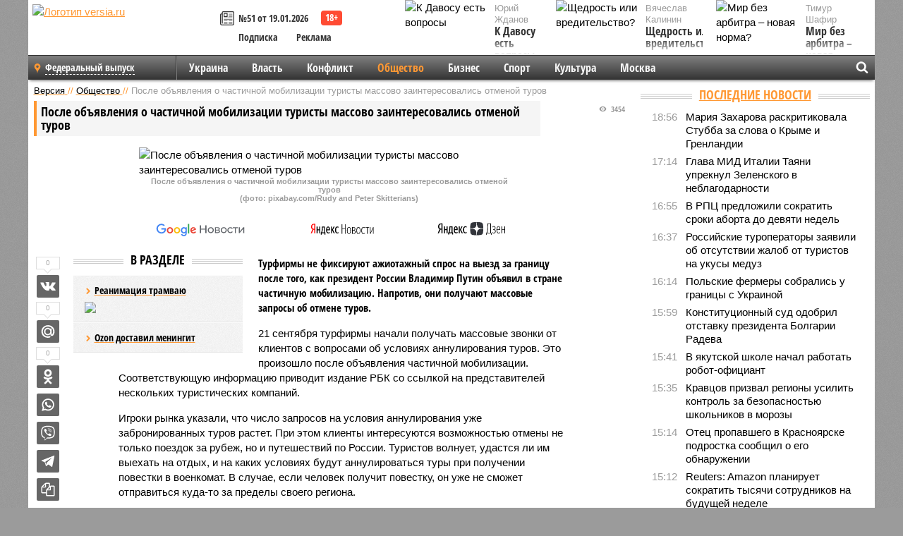

--- FILE ---
content_type: text/html; charset=UTF-8
request_url: https://versia.ru/posle-obyavleniya-o-chastichnoj-mobilizacii-turisty-massovo-zainteresovalis-otmenoj-turov
body_size: 16050
content:
<!doctype html>
<!-- POST реально за: 1.397 -->
<html class="no-js" lang="ru">
<head>

    <title>После объявления о частичной мобилизации туристы массово заинтересовались отменой туров</title>

    

    <link rel="amphtml" href="https://versia.ru/amp/posle-obyavleniya-o-chastichnoj-mobilizacii-turisty-massovo-zainteresovalis-otmenoj-turov">
    <!-- META -->
    <meta charset="utf-8">
    <meta name="viewport" content="width=device-width, initial-scale=1">
    <meta name="msapplication-TileColor" content="#da532c">
    <meta name="msapplication-TileImage" content="https://versia.ru/i/v358/favicons/mstile-144x144.png">
    <meta name="theme-color" content="#666666">
    <!-- MANIFEST -->
    <link rel="manifest" href="/manifest.json">
    <!-- FONTS -->
    <link rel="preload" as="font" href="/i/v358/fonts/versia.woff" type="font/woff" crossorigin="crossorigin" class="head-custom-block" data-vdomignore="true" tabindex="0" />
    <link rel="preload" as="font" href="/i/v358/fonts/OpenSansCondensed-Light.woff2" type="font/woff2" crossorigin="crossorigin" class="head-custom-block" data-vdomignore="true" tabindex="0" />
    <link rel="preload" as="font" href="/i/v358/fonts/OpenSansCondensed-Bold.woff2" type="font/woff2" crossorigin="crossorigin" class="head-custom-block" data-vdomignore="true" tabindex="0" />
    <link rel="preload" as="font" href="/i/v358/fonts/OpenSansCondensed-LightItalic.woff2" type="font/woff2" crossorigin="crossorigin" class="head-custom-block" data-vdomignore="true" tabindex="0" />
    <!-- APPLE -->
    <meta name="apple-mobile-web-app-capable" content="yes">
    <meta name="apple-mobile-web-app-status-bar-style" content="black-translucent">
    <meta name="yandex-verification" content="fc1e3ca00dd4a5dc" />
    <meta property="fb:pages" content="280487745312215" />
    <!--[if IE]>
    <meta http-equiv="X-UA-Compatible" content="IE=edge,chrome=1">
    <![endif]-->

    <meta name="description" content="Турфирмы не фиксируют ажиотажный спрос на выезд за границу после того, как президент России Владимир Путин объявил в стране частичную мобилизацию. Напротив, они получают массовые запросы об отмене туров.">
    <meta name="keywords" content="России, туров, частичной, мобилизации, условиях, билеты, частичную, Путин, объявил, стране, только, мобилизацию, объявления, массовые, сентября, аннулирования, Владимир, президент, после, границу">

    <!-- OPENGRAF -->
    <meta property="og:description" content="Турфирмы не фиксируют ажиотажный спрос на выезд за границу после того, как президент России Владимир Путин объявил в стране частичную мобилизацию. Напротив, они получают массовые запросы об отмене туров.">
    <meta property="og:url" content="https://versia.ru/posle-obyavleniya-o-chastichnoj-mobilizacii-turisty-massovo-zainteresovalis-otmenoj-turov">
    <meta property="og:site_name" content="versia.ru">
    <meta property="og:title" content="После объявления о частичной мобилизации туристы массово заинтересовались отменой туров">
    <meta property="og:type" content="article">
    <meta property="og:locale" content="ru_RU">
    <!--
    <meta name="twitter:card" content="summary_large_image">
    <meta name="twitter:site" content="@VersiaRu">
    <meta name="twitter:title" content="После объявления о частичной мобилизации туристы массово заинтересовались отменой туров">
    <meta name="twitter:description" content="Турфирмы не фиксируют ажиотажный спрос на выезд за границу после того, как президент России Владимир Путин объявил в стране частичную мобилизацию. Напротив, они получают массовые запросы об отмене туров.">
    -->

    <!-- IMAGE -->
    <meta property="og:image" content="https://versia.ru/foto/p/o/posle-obyavleniya-o-chastichnoj-mobilizacii-turisty-massovo-zainteresovalis-otmenoj-turov-1-1.jpg" />
    <meta property="og:image:width" content="540">
    <meta property="og:image:height" content="360">
    <meta property="og:image:type" content="image/jpeg">
    <!--
    <meta name="twitter:image" content="https://versia.ru/foto/p/o/posle-obyavleniya-o-chastichnoj-mobilizacii-turisty-massovo-zainteresovalis-otmenoj-turov-1-1.jpg">
    -->

    <!-- CSS -->
    <!--[if !IE]><!-->
    <link rel="stylesheet" property="stylesheet" href="//versia.ru/i/v358/css/screen.css?v=1"><!--<![endif]-->
    <!--[if IE]>
    <link rel="stylesheet" property="stylesheet" href="//versia.ru/i/v358/css/ie.css"><![endif]-->
    <link rel="stylesheet" property="stylesheet" href="//versia.ru/i/v358/c/cookie.css">
    <!-- FAVICON(s) -->
    <link rel="apple-touch-icon" sizes="57x57"   href="https://versia.ru/i/v358/favicons/apple-touch-icon-57x57.png">
    <link rel="apple-touch-icon" sizes="114x114" href="https://versia.ru/i/v358/favicons/apple-touch-icon-114x114.png">
    <link rel="apple-touch-icon" sizes="72x72"   href="https://versia.ru/i/v358/favicons/apple-touch-icon-72x72.png">
    <link rel="apple-touch-icon" sizes="144x144" href="https://versia.ru/i/v358/favicons/apple-touch-icon-144x144.png">
    <link rel="apple-touch-icon" sizes="60x60"   href="https://versia.ru/i/v358/favicons/apple-touch-icon-60x60.png">
    <link rel="apple-touch-icon" sizes="120x120" href="https://versia.ru/i/v358/favicons/apple-touch-icon-120x120.png">
    <link rel="apple-touch-icon" sizes="76x76"   href="https://versia.ru/i/v358/favicons/apple-touch-icon-76x76.png">
    <link rel="apple-touch-icon" sizes="152x152" href="https://versia.ru/i/v358/favicons/apple-touch-icon-152x152.png">

    <link rel="icon" type="image/png"            href="https://versia.ru/i/v358/favicons/favicon-196x196.png"  sizes="196x196">
    <link rel="icon" type="image/png"            href="https://versia.ru/i/v358/favicons/favicon-160x160.png"  sizes="160x160">
    <link rel="icon" type="image/png"            href="https://versia.ru/i/v358/favicons/favicon-120x120.png"  sizes="120x120">
    <link rel="icon" type="image/png"            href="https://versia.ru/i/v358/favicons/favicon-96x96.png"    sizes="96x96">
    <link rel="icon" type="image/png"            href="https://versia.ru/i/v358/favicons/favicon-16x16.png"    sizes="16x16">
    <link rel="icon" type="image/png"            href="https://versia.ru/i/v358/favicons/favicon-32x32.png"    sizes="32x32">

    <link rel="icon" type="image/svg+xml"        href="https://versia.ru/i/v358/favicons/favicon.svg">
    <link rel="icon" type="image/x-icon"         href="https://versia.ru/i/v358/favicons/favicon.ico">

    <link rel="canonical" href="https://versia.ru/posle-obyavleniya-o-chastichnoj-mobilizacii-turisty-massovo-zainteresovalis-otmenoj-turov" />

    <!-- GLOBAL_JS -->

    <script>
        var ver_sid = '6B578B4A-77CC-4DEA-B1EA-C520E29DBA38';
        var fc_pageurl = 'https%3A%2F%2Fversia.ru%2Fposle-obyavleniya-o-chastichnoj-mobilizacii-turisty-massovo-zainteresovalis-otmenoj-turov';
        var ispre = false;
    </script>

</head>
<!-- POST_NEWS -->
<body class="main-body">



<div id="outer-wrap">
    <div id="inner-wrap">
        <div class="bannerholder versia-b1"></div>
        <header class="main-header">
    <a href="/" class="logo" title="Версия - новости и расследования газеты «Наша версия»"><img width="260" height="75" alt="Логотип versia.ru" src="/images/newspaper_ny.png"></a>
    <div title="Купить газету «Наша версия»" class="desktop-visible ta-c fl-l buy title font2 fw-b">
    <div class="block-xs cf">
        <a href="/shop" title="Купить газету «Наша версия»"><i class="icon-paper"></i></a>
        <a href="/gazeta-nasha-versiya-51-ot-19-yanvarya-2026" title="Купить газету «Наша версия» №51 от 19.01.2026">№51 от 19.01.2026</a>
    </div>
    <div class="cf">
        <a href="/podpiska.html">Подписка</a>
        <a href="/commercial.html">Реклама</a>
    </div>
</div>
    <ul class="columnists">
        <li class="media">
    <div class="img"><img width="117" height="78" src="/webp/117/78/images/k/-/k-davosu-est-voprosy-1-1.jpg" height="78" loading="lazy"
                          alt="К Давосу есть вопросы"></div>
    <div class="bd">
        <div class="small color2">Юрий Жданов</div>
        <a href="/k-davosu-est-voprosy" class="td-n zag5 color-secondary-2-4 d-ib" title="К Давосу есть вопросы">К Давосу есть вопросы</a>
    </div>
</li><li class="media">
    <div class="img"><img width="117" height="78" src="/webp/117/78/images/m/i/mir-bez-arbitra-novaya-norma-1-1.jpg" height="78" loading="lazy"
                          alt="Мир без арбитра – новая норма?"></div>
    <div class="bd">
        <div class="small color2">Тимур Шафир</div>
        <a href="/mir-bez-arbitra-novaya-norma" class="td-n zag5 color-secondary-2-4 d-ib" title="Мир без арбитра – новая норма?">Мир без арбитра – новая норма?</a>
    </div>
</li><li class="media">
    <div class="img"><img width="117" height="78" src="/webp/117/78/images/s/h/shhedrost-ili-vreditelstvo-1-1.jpg" height="78" loading="lazy"
                          alt="Щедрость или вредительство?"></div>
    <div class="bd">
        <div class="small color2">Вячеслав Калинин</div>
        <a href="/shhedrost-ili-vreditelstvo" class="td-n zag5 color-secondary-2-4 d-ib" title="Щедрость или вредительство?">Щедрость или вредительство?</a>
    </div>
</li>
    </ul>

</header>
        <nav class="main-nav">

    <div class="main-nav__region js-toggle-btn" data-toggle="#toggle-region">
        <span>Федеральный выпуск</span>
    </div>

    <div class="nav-btn__container">
        <span class="nav-btn js-toggle-btn" data-toggle="#toggle-search" id="search-toggle-btn"> <i
                class="icon-magnify"></i></span>
        <span class="nav-btn js-toggle-btn" data-toggle="#toggle-nav"> <i class="icon-menu"></i></span>
    </div>

    <div class="toggle-container" id="toggle-region">
        <ul class="region-select fl-l">
    <li>
        <a href="//versia.ru"><span>Федеральный выпуск</span></a>
        <ul>
            <li>
    <a href="//neva.versia.ru">Версия на Неве</a>
</li><li>
    <a href="//saratov.versia.ru">Версия в Саратове</a>
</li><li>
    <a href="//ch.versia.ru">Версия в Чувашии</a>
</li><li>
    <a href="//rb.versia.ru">Версия в Башкирии</a>
</li><li>
    <a href="//kavkaz.versia.ru">Версия на Кавказе</a>
</li><li>
    <a href="//tat.versia.ru">Версия в Татарстане</a>
</li><li>
    <a href="//nn.versia.ru">Версия в Кирове</a>
</li><li>
    <a href="//voronezh.versia.ru">Версия в Воронеже</a>
</li><li>
    <a href="//tambov.versia.ru">Версия в Тамбове</a>
</li>
        </ul>
    </li>
</ul>
    </div>
    <div class="toggle-container" id="toggle-nav">
        <div id="nav" class="nav" role="navigation">
            <ul>
                <li><a href="/ukraina">Украина</a></li><li><a href="/vlast">Власть</a></li><li><a href="/konflikt">Конфликт</a></li><li class="is-active"><a href="/obshestvo">Общество</a></li><li><a href="/bisnes">Бизнес</a></li><li><a href="/sport">Спорт</a></li><li><a href="/kultura">Культура</a></li><li><a href="/moskva">Москва</a></li>
                <li class="desktop-hidden"><a href="/news">Новости</a></li>
                <li class="desktop-hidden"><a href="//versia.ru/dosie">Досье</a></li>
                <li class="desktop-hidden"><a href="/oprosy">Опросы</a></li>
                <li class="desktop-hidden"><a href="/kolumnisty">Колумнисты</a></li>
                <li class="desktop-hidden"><a href="/strip">Стриптиз по праздникам</a></li>
                <li class="desktop-hidden"><a href="/stories">Сюжеты</a></li>
            </ul>
        </div>
    </div>
    <div class="toggle-container" id="toggle-search">
        <div class="search">
            <div class="search__form versia-search">
                <div class="gcse-searchbox-only" data-resultsUrl="//versia.ru/search/" data-newWindow="false"
                     data-queryParameterName="q">
                </div>
            </div>
            <div class="search__toggle"></div>
        </div>
    </div>
</nav>
        <div id="main" role="main">
            <div class="cf">
                <div class="content">
                    <div class="scroll-action"></div>
                    <div class="single-post" id="post_164572">
                        <!-- NEWS -->
                        <div class="font1 small color-primary block-s" itemscope itemtype="http://schema.org/BreadcrumbList">
    <span itemprop="itemListElement" itemscope itemtype="http://schema.org/ListItem">
        <a itemprop="item" href="/" class="title" title="Версия - новости и расследования газеты «Наша версия»">
            <span itemprop="name">Версия</span>
            <meta itemprop="position" content="1"/>
        </a>
    </span>
    //
    <span itemprop="itemListElement" itemscope itemtype="http://schema.org/ListItem">
        <a itemprop="item" href="/obshestvo" class="title" title="Общество - социально значимые новости, статьи, расследования и события газеты «Наша версия»">
            <span itemprop="name">Общество</span>
            <meta itemprop="position" content="2"/>
        </a>
    </span>
    //
    <span class="color2">После объявления о частичной мобилизации туристы массово заинтересовались отменой туров</span>
</div>
                        <article class="article block-xl" itemscope itemtype="http://schema.org/Article">
                            <!-- META ТИП -->
                            <meta property="article:tag" content="Новость">
                            <!-- META СЮЖЕТ -->
                            
                            <!-- META ДОСЬЕ -->
                            
                            <div class="update-history-top" post_id="164572" url="/posle-obyavleniya-o-chastichnoj-mobilizacii-turisty-massovo-zainteresovalis-otmenoj-turov"
                                 title="После объявления о частичной мобилизации туристы массово заинтересовались отменой туров"></div>
                            <div class="article-headings">
                                <div class="zag4 block-l">
    <div class="file d-ib" itemprop="headline">
        <h1 itemprop="name">После объявления о частичной мобилизации туристы массово заинтересовались отменой туров</h1>
    </div>
</div>

<div class="post-views">
    <span class="info zag5"><i class="icon-views"></i> 3454</span>
</div>
                            </div>
                            <figure class="cf article-gallery-wrapper block-xl pos-r" itemprop="image" itemscope
        itemtype="https://schema.org/ImageObject">
    <img itemprop="url" width="540" height="360" src="/webp/540/360/foto/p/o/posle-obyavleniya-o-chastichnoj-mobilizacii-turisty-massovo-zainteresovalis-otmenoj-turov-1-1.jpg" alt="После объявления о частичной мобилизации туристы массово заинтересовались отменой туров" title="После объявления о частичной мобилизации туристы массово заинтересовались отменой туров" class="d-b m0-a">
<meta itemprop="width" content="540">
<meta itemprop="height" content="360">
<figcaption class="info padding fw-b ta-c">После объявления о частичной мобилизации туристы массово заинтересовались отменой туров<br />(фото: pixabay.com/Rudy and Peter Skitterians)</figcaption>
</figure>

                            <div class="article__subscribe subscribe">
                                <a class="subscribe__link"
                                   href="/click/?//news.google.com/publications/CAAqBwgKMJbF-gowsa3oAg?hl=ru&gl=RU&ceid=RU%3Aru">
                                    <img width="162" height="26" src="/i/img/subscribe/google-news.svg"
                                         alt="Версия в Google Новостях">
                                </a>

                                <a class="subscribe__link" href="/click/?//yandex.ru/news/?favid=11490">
                                    <img width="116" height="26" src="/i/img/subscribe/ya-news.svg"
                                         alt="Версия в Яндекс Новостях">
                                </a>

                                <a class="subscribe__link" href="/click/?//zen.yandex.ru/versia.ru">
                                    <img width="125" height="26" src="/i/img/subscribe/ya-dzen.svg"
                                         alt="Версия в Яндекс Дзен">
                                </a>
                            </div>

                            <div class="article-text copyclip">
                                <div class="article-aside-left desktop-visible">
                                    <div class="box-title">
                                        <span>В разделе</span>
                                    </div>

                                    <div class="rich-links-list">
                                        <a href="/kak-v-sankt-peterburge-snachala-raspilili-tramvajnye-relsy-a-teper-ishhut-dengi-na-novye" title="Как в Санкт-Петербурге сначала распилили трамвайные рельсы, а теперь ищут деньги на новые">
    <span>Реанимация трамваю</span>
    <img width="208" height="138" src="/webp/208/138/images/i/l/ili-chem-motivirovany-dejstviya-rossijskogo-chinovnika-1-2.jpg" loading="lazy" lt="Как в Санкт-Петербурге сначала распилили трамвайные рельсы, а теперь ищут деньги на новые">
</a><a href="/ozon-dostavil-meningit" title="Ozon доставил менингит">Ozon доставил менингит</a>
                                        <!-- Yandex.RTB R-A-144493-26 -->
<div id="yandex_rtb_R-A-144493-26"></div>
<script>
    (function(w, d, n, s, t) {
        w[n] = w[n] || [];
        w[n].push(function() {
            Ya.Context.AdvManager.render({
                blockId: "R-A-144493-26",
                renderTo: "yandex_rtb_R-A-144493-26",
                async: true
            });
        });
        t = d.getElementsByTagName("script")[0];
        s = d.createElement("script");
        s.type = "text/javascript";
        s.src = "//an.yandex.ru/system/context.js";
        s.async = true;
        t.parentNode.insertBefore(s, t);
    })(this, this.document, "yandexContextAsyncCallbacks");
</script>
                                    </div>
                                </div>
                                <p class="lead">Турфирмы не фиксируют ажиотажный спрос на выезд за границу после того, как президент России Владимир Путин объявил в стране частичную мобилизацию. Напротив, они получают массовые запросы об отмене туров.</p>
                                <p>21 сентября турфирмы начали получать массовые звонки от клиентов с вопросами об условиях аннулирования туров. Это произошло после объявления частичной мобилизации. Соответствующую информацию приводит издание РБК со ссылкой на представителей нескольких туристических компаний.</p><p>Игроки рынка указали, что число запросов на условия аннулирования уже забронированных туров растет. При этом клиенты интересуются возможностью отмены не только поездок за рубеж, но и путешествий по России. Туристов волнует, удастся ли им выехать на отдых, и на каких условиях будут аннулироваться туры при получении повестки в военкомат. В случае, если человек получит повестку, он уже не сможет отправиться куда-то за пределы своего региона. </p><p>Ранее глава Ростуризма <b>Зарина Догузова</b> сообщила в своем Telegram-канале, что никаких ограничений на выезд за границу в условиях частичной мобилизации, объявленной в России, не вводилось. По ее словам, властям направлен соответствующий запрос, и при поступлении новой информации все данные будут оперативно опубликованы. </p><p>Также сообщалось, что у авиакомпаний закончились билеты из Москвы в ближайшие страны, где не нужна виза. Купить билеты на среду или четверг невозможно, билеты есть только на пятницу и последующие дни. </p><div class="article__banner">
    <div class="versia-x0"></div>
</div><p>21 сентября президент России <b>Владимир Путин</b> объявил в стране <b><a href="/putin-obyavil-chastichnuyu-mobilizaciyu-v-rossii-iz-zapasa-prizovut-300-tysyach-rezervistov" title="Путин объявил частичную мобилизацию в России: из запаса призовут 300 тысяч резервистов">частичную мобилизацию</a></b>. Глава Минобороны <b>Сергей Шойгу</b> уточнил, что в рамках нее планируется мобилизовать 300 тысяч резервистов – 1,1% от мобилизационного резерва, который составляет 25 миллионов человек.</p>
                                
                                
                                <div class="share_164572 share share--hidden">
    	<span id="speechControlBlock" class="post-audio speechControlBlock" style="display: none">
            <a id="speakOrPauseLink" class="icon-sound-click speakOrPauseLink" href="" title="Прослушать текст новости"><i class="icon-sound"></i></a>
            <a id="speechRateDownLink" class="speechRateDownLink" style="text-decoration: none" href="" title="Медленнее"><i class="icon-slower"></i></a>
            <a id="speechRateUpLink" class="speechRateUpLink" style="text-decoration: none" href="" title="Быстрее"><i class="icon-faster"></i></a>
    	</span>

    <!--
    <div class="share__item">
        <span>0</span>
        <a href="/click/?//twitter.com/share?url=https%3A%2F%2Fversia.ru%2Fposle-obyavleniya-o-chastichnoj-mobilizacii-turisty-massovo-zainteresovalis-otmenoj-turov&text=%D0%9F%D0%BE%D1%81%D0%BB%D0%B5+%D0%BE%D0%B1%D1%8A%D1%8F%D0%B2%D0%BB%D0%B5%D0%BD%D0%B8%D1%8F+%D0%BE+%D1%87%D0%B0%D1%81%D1%82%D0%B8%D1%87%D0%BD%D0%BE%D0%B9+%D0%BC%D0%BE%D0%B1%D0%B8%D0%BB%D0%B8%D0%B7%D0%B0%D1%86%D0%B8%D0%B8+%D1%82%D1%83%D1%80%D0%B8%D1%81%D1%82%D1%8B+%D0%BC%D0%B0%D1%81%D1%81%D0%BE%D0%B2%D0%BE+%D0%B7%D0%B0%D0%B8%D0%BD%D1%82%D0%B5%D1%80%D0%B5%D1%81%D0%BE%D0%B2%D0%B0%D0%BB%D0%B8%D1%81%D1%8C+%D0%BE%D1%82%D0%BC%D0%B5%D0%BD%D0%BE%D0%B9+%D1%82%D1%83%D1%80%D0%BE%D0%B2" class="twt">Поделиться в Twitter</a>
    </div>
    -->

    <div class="share__item">
        <span>0</span>
        <a href="/click/?//vkontakte.ru/share.php?url=https%3A%2F%2Fversia.ru%2Fposle-obyavleniya-o-chastichnoj-mobilizacii-turisty-massovo-zainteresovalis-otmenoj-turov" class="vkt">Поделиться ВКонтакте</a>
    </div>

    <div class="share__item">
        <span>0</span>
        <a href="/click/?//connect.mail.ru/share?url=https%3A%2F%2Fversia.ru%2Fposle-obyavleniya-o-chastichnoj-mobilizacii-turisty-massovo-zainteresovalis-otmenoj-turov&title=%D0%9F%D0%BE%D1%81%D0%BB%D0%B5+%D0%BE%D0%B1%D1%8A%D1%8F%D0%B2%D0%BB%D0%B5%D0%BD%D0%B8%D1%8F+%D0%BE+%D1%87%D0%B0%D1%81%D1%82%D0%B8%D1%87%D0%BD%D0%BE%D0%B9+%D0%BC%D0%BE%D0%B1%D0%B8%D0%BB%D0%B8%D0%B7%D0%B0%D1%86%D0%B8%D0%B8+%D1%82%D1%83%D1%80%D0%B8%D1%81%D1%82%D1%8B+%D0%BC%D0%B0%D1%81%D1%81%D0%BE%D0%B2%D0%BE+%D0%B7%D0%B0%D0%B8%D0%BD%D1%82%D0%B5%D1%80%D0%B5%D1%81%D0%BE%D0%B2%D0%B0%D0%BB%D0%B8%D1%81%D1%8C+%D0%BE%D1%82%D0%BC%D0%B5%D0%BD%D0%BE%D0%B9+%D1%82%D1%83%D1%80%D0%BE%D0%B2" class="mlr">Поделиться Моем Мире</a>
    </div>

    <div class="share__item">
        <span>0</span>
        <a href="/click/?//www.odnoklassniki.ru/dk?st.cmd=addShare&st.s=1&st._surl=https%3A%2F%2Fversia.ru%2Fposle-obyavleniya-o-chastichnoj-mobilizacii-turisty-massovo-zainteresovalis-otmenoj-turov&amp;st.comments=%D0%9F%D0%BE%D1%81%D0%BB%D0%B5+%D0%BE%D0%B1%D1%8A%D1%8F%D0%B2%D0%BB%D0%B5%D0%BD%D0%B8%D1%8F+%D0%BE+%D1%87%D0%B0%D1%81%D1%82%D0%B8%D1%87%D0%BD%D0%BE%D0%B9+%D0%BC%D0%BE%D0%B1%D0%B8%D0%BB%D0%B8%D0%B7%D0%B0%D1%86%D0%B8%D0%B8+%D1%82%D1%83%D1%80%D0%B8%D1%81%D1%82%D1%8B+%D0%BC%D0%B0%D1%81%D1%81%D0%BE%D0%B2%D0%BE+%D0%B7%D0%B0%D0%B8%D0%BD%D1%82%D0%B5%D1%80%D0%B5%D1%81%D0%BE%D0%B2%D0%B0%D0%BB%D0%B8%D1%81%D1%8C+%D0%BE%D1%82%D0%BC%D0%B5%D0%BD%D0%BE%D0%B9+%D1%82%D1%83%D1%80%D0%BE%D0%B2" class="okl">Поделиться на Одноклассниках</a>
    </div>

    <div class="share__item">
        <a href="/click/?https://api.whatsapp.com/send?text=https%3A%2F%2Fversia.ru%2Fposle-obyavleniya-o-chastichnoj-mobilizacii-turisty-massovo-zainteresovalis-otmenoj-turov" class="wsp" title="Поделиться в WhatsApp" alt="Поделиться в WhatsApp">Поделиться в WhatsApp</a>
    </div>

    <div class="share__item">
        <a href="/click/?https://api.viber.com/send?text=https%3A%2F%2Fversia.ru%2Fposle-obyavleniya-o-chastichnoj-mobilizacii-turisty-massovo-zainteresovalis-otmenoj-turov" class="vbr" title="Поделиться в Viber" alt="Поделиться в Viber">Поделиться в Viber</a>
    </div>

    <div class="share__item">
        <a href="/click/?https://t.me/share/url?url=https%3A%2F%2Fversia.ru%2Fposle-obyavleniya-o-chastichnoj-mobilizacii-turisty-massovo-zainteresovalis-otmenoj-turov" class="tlg" title="Поделиться в Telegram" alt="Поделиться в Telegram">Поделиться в Telegram</a>
    </div>

    <div class="share__item" id="copy_164572" data-clipboard-target="#post_164572" >
        <a href="" onClick="return false;" class="txt">Копировать текст статьи</a>
    </div>
</div>
                            </div>
                            <div class="info fw-b block-l cf ta-r">
                                <div class="block-xs" itemprop="author" itemscope itemtype="http://schema.org/Person">
                                    <span itemprop="name">Отдел новостей «Нашей версии»</span>
                                    
                                </div>
                                <span itemprop="publisher" itemscope itemtype="https://schema.org/Organization">
                                <span itemprop="logo" itemscope itemtype="https://schema.org/ImageObject">
                                    <img itemprop="url image" alt="Логотип versia.ru"
                                         src="https://versia.ru/newspaper_amp.jpg" loading="lazy"
                                         style="display:none;"/>
                                    <meta itemprop="width" content="260">
                                    <meta itemprop="height" content="75">
                                </span>
                                <meta itemprop="name" content="Газета &laquo;Наша версия&raquo;">
                                <meta itemprop="telephone" content="+7 495 276-03-48">
                                <meta itemprop="address" content="123100, Россия, Москва, улица 1905 года, 7с1">
                            </span>
                                <link itemprop="mainEntityOfPage" href="https://versia.ru/posle-obyavleniya-o-chastichnoj-mobilizacii-turisty-massovo-zainteresovalis-otmenoj-turov"/>
                                
                                <div class="fs-i info ta-r">
    <div>Опубликовано: <span itemprop="datePublished" content="2022-09-21T17:47:00+03:00">21.09.2022 17:47</span></div>
    <div>Отредактировано: <span itemprop="dateModified" content="2022-09-21T17:47:00+03:00">21.09.2022 17:47</span></div>
</div>
                            </div>
                            <div class="update-history-bot" post_id="164572" url="/posle-obyavleniya-o-chastichnoj-mobilizacii-turisty-massovo-zainteresovalis-otmenoj-turov"
                                 title="После объявления о частичной мобилизации туристы массово заинтересовались отменой туров"></div>
                            <div class="cf padding links-list block-xl">
                                
                                <div class="article-nav-right">
    <div class="media">
        <a href="/kak-sheremetevo-prevratilo-texnologicheskoe-liderstvo-v-bagazhnyj-kollaps" class="img desktop-visible" title="Как Шереметьево превратило технологическое лидерство в багажный коллапс">
    <img width="90" height="60" src="/webp/90/60/images/b/e/bezopasnost-dolzhna-byt-bezopasnoj-1-1.jpg" loading="lazy" alt="Как Шереметьево превратило технологическое лидерство в багажный коллапс" width="90">
</a>
        <div class="bd">
            <div class="zag5 icon-chevron block-s">
                <a href="/kak-sheremetevo-prevratilo-texnologicheskoe-liderstvo-v-bagazhnyj-kollaps" class="title" title="Как Шереметьево превратило технологическое лидерство в багажный коллапс">
                    <span>«Безопасность должна быть безопасной»</span>
                </a>
            </div>
        </div>
    </div>
</div>
                            </div>
                        </article>
                        <div class="block-xl printhidden">
                            <div class="box-title commtogle" id="commtogle_164572" post_id="164572" style="cursor:pointer">
    <span>Комментарии <i class="info"><span id="comms" class="icon-comment">0</span></i></span>
</div>
<div class="media comment-form padding block-xl" id="commblock_164572" style="display:none">
    <div class="bd">
        <div class="input-wrapper">
            <textarea name="commtxt" id="commtxt_164572" rows="5"
                      placeholder="Нецензурные и противоречащие законодательству РФ комментарии удаляются"
                      class="block-m"></textarea>

            <div class="ta-r block-m">
                <a href="#" id="commclick_164572" class="button zag6 tt-u comm-send"
                   post_id="164572">Отправить</a>
            </div>
        </div>
    </div>
</div>
<ul id="ul_0" class="comments ulblock_164572" style="display:none">
    
</ul>
                        </div>
                        <div class="bannerholder versia-b2"></div>
                        <div class="block-xl printhidden mobile-hidden">
                            <div class="box-title">
                                <span>Еще на сайте</span>
                            </div>
                            <div class="row-columns">
                                <!-- NO MORE --><div class="column">
    <div class="column-featured">
        <a href="//versia.ru/likvidirovannyj-posobnik-terroristov-v-krokuse-uexal-iz-rossii-posle-obyavleniya-chastichnoj-mobilizacii" class="d-b" title="Ликвидированный пособник террористов в «Крокусе» уехал из России после объявления частичной мобилизации">
            <img width="267" height="178" src="/webp/267/178/images/l/i/likvidirovannyj-posobnik-terroristov-v-krokuse-uexal-iz-rossii-posle-obyavleniya-chastichnoj-mobilizacii-1-1.jpg" loading="lazy" class="d-b" alt="Ликвидированный пособник террористов в «Крокусе» уехал из России после объявления частичной мобилизации">
        </a>
        <a href="//versia.ru/likvidirovannyj-posobnik-terroristov-v-krokuse-uexal-iz-rossii-posle-obyavleniya-chastichnoj-mobilizacii" class="featured-post-info">
                        <span class="featured-post-text">
                          <span class="featured-post-title">Ликвидированный пособник террористов в «Крокусе» уехал из России после объявления частичной мобилизации</span>
                          <span class="featured-post-lead">Стали известны новые подробности о Николае Сурнове, которого на этой неделе ликвидировали сотрудники ФСБ. Мужчину, который провел в Литве около полутора лет, считают пособником террористов, устроивших стрельбу и пожар в «Крокус Сити Холле».</span>
                       </span>
        </a>
        <div class="count">
            <span class="icon-views d-b">2004</span>
            <span class="icon-comment d-b">0</span>
        </div>
    </div>
</div><div class="column">
    <div class="column-featured">
        <a href="//versia.ru/bolee-tysyachi-rossiyan-ishhut-ubezhishha-v-finlyandii-posle-obyavleniya-mobilizacii" class="d-b" title="Более тысячи россиян ищут убежища в Финляндии после объявления мобилизации">
            <img width="267" height="178" src="/webp/267/178/images/b/o/bolee-tysyachi-rossiyan-ishhut-ubezhishha-v-finlyandii-posle-obyavleniya-mobilizacii-1-1.png" loading="lazy" class="d-b" alt="Более тысячи россиян ищут убежища в Финляндии после объявления мобилизации">
        </a>
        <a href="//versia.ru/bolee-tysyachi-rossiyan-ishhut-ubezhishha-v-finlyandii-posle-obyavleniya-mobilizacii" class="featured-post-info">
                        <span class="featured-post-text">
                          <span class="featured-post-title">Более тысячи россиян ищут убежища в Финляндии после объявления мобилизации</span>
                          <span class="featured-post-lead">После новостей о частичной мобилизации из России в Финляндию уехали 1179 человек, однако финские власти до сих пор не приняли решения о предоставлении им убежища.</span>
                       </span>
        </a>
        <div class="count">
            <span class="icon-views d-b">2850</span>
            <span class="icon-comment d-b">0</span>
        </div>
    </div>
</div><div class="column">
    <div class="column-featured">
        <a href="//versia.ru/dmitrij-peskov-ukaz-o-chastichnoj-mobilizacii-prodolzhaet-dejstvovat-v-rossii" class="d-b" title="Дмитрий Песков: указ о частичной мобилизации продолжает действовать в России">
            <img width="267" height="178" src="/webp/267/178/images/d/m/dmitrij-peskov-ukaz-o-chastichnoj-mobilizacii-prodolzhaet-dejstvovat-v-rossii-1-1.jpg" loading="lazy" class="d-b" alt="Дмитрий Песков: указ о частичной мобилизации продолжает действовать в России">
        </a>
        <a href="//versia.ru/dmitrij-peskov-ukaz-o-chastichnoj-mobilizacii-prodolzhaet-dejstvovat-v-rossii" class="featured-post-info">
                        <span class="featured-post-text">
                          <span class="featured-post-title">Дмитрий Песков: указ о частичной мобилизации продолжает действовать в России</span>
                          <span class="featured-post-lead">Официальный представитель Кремля Дмитрий Песков высказался по поводу президентского указа о частичной мобилизации, подписанного в сентябре. Он подчеркнул, что документ продолжает действовать.</span>
                       </span>
        </a>
        <div class="count">
            <span class="icon-views d-b">3167</span>
            <span class="icon-comment d-b">0</span>
        </div>
    </div>
</div>
                            </div>
                        </div>
                    </div>
                </div>
                <div class="sidebar">
                    <div class="bannerholder versia-b4"></div>
                    
                    
                    <div class="block-m">
    <div class="box-title">
        <span><a href="/news">Последние новости</a></span>
    </div>
    <div class="scrollable-area">
        <ul class="news-list block-m" id="fc_news_lis">
            <li class="cf block-s ">
    <div class="news-list-time">18:56</div>
    <div class="news-list-title">
        <a href="/mariya-zaxarova-raskritikovala-stubba-za-slova-o-kryme-i-grenlandii" class="title" title="Мария Захарова раскритиковала Стубба за слова о Крыме и Гренландии">
            <span>Мария Захарова раскритиковала Стубба за слова о Крыме и Гренландии</span>
        </a>
    </div>
</li><li class="cf block-s ">
    <div class="news-list-time">17:14</div>
    <div class="news-list-title">
        <a href="/glava-mid-italii-tayani-upreknul-zelenskogo-v-neblagodarnosti" class="title" title="Глава МИД Италии Таяни упрекнул Зеленского в неблагодарности">
            <span>Глава МИД Италии Таяни упрекнул Зеленского в неблагодарности</span>
        </a>
    </div>
</li><li class="cf block-s ">
    <div class="news-list-time">16:55</div>
    <div class="news-list-title">
        <a href="/v-rpc-predlozhili-sokratit-sroki-aborta-do-devyati-nedel" class="title" title="В РПЦ предложили сократить сроки аборта до девяти недель">
            <span>В РПЦ предложили сократить сроки аборта до девяти недель</span>
        </a>
    </div>
</li><li class="cf block-s ">
    <div class="news-list-time">16:37</div>
    <div class="news-list-title">
        <a href="/rossijskie-turoperatory-zayavili-ob-otsutstvii-zhalob-ot-turistov-na-ukusy-meduz" class="title" title="Российские туроператоры заявили об отсутствии жалоб от туристов на укусы медуз">
            <span>Российские туроператоры заявили об отсутствии жалоб от туристов на укусы медуз</span>
        </a>
    </div>
</li><li class="cf block-s ">
    <div class="news-list-time">16:14</div>
    <div class="news-list-title">
        <a href="/polskie-fermery-sobralis-u-granicy-s-ukrainoj" class="title" title="Польские фермеры собрались у границы с Украиной">
            <span>Польские фермеры собрались у границы с Украиной</span>
        </a>
    </div>
</li><li class="cf block-s mobile-hidden">
    <div class="news-list-time">15:59</div>
    <div class="news-list-title">
        <a href="/konstitucionnyj-sud-odobril-otstavku-prezidenta-bolgarii-radeva" class="title" title="Конституционный суд одобрил отставку президента Болгарии Радева">
            <span>Конституционный суд одобрил отставку президента Болгарии Радева</span>
        </a>
    </div>
</li><li class="cf block-s mobile-hidden">
    <div class="news-list-time">15:41</div>
    <div class="news-list-title">
        <a href="/v-yakutskoj-shkole-nachal-rabotat-robot-oficiant" class="title" title="В якутской школе начал работать робот-официант">
            <span>В якутской школе начал работать робот-официант</span>
        </a>
    </div>
</li><li class="cf block-s mobile-hidden">
    <div class="news-list-time">15:35</div>
    <div class="news-list-title">
        <a href="/kravcov-prizval-regiony-usilit-kontrol-za-bezopasnostyu-shkolnikov-v-morozy" class="title" title="Кравцов призвал регионы усилить контроль за безопасностью школьников в морозы">
            <span>Кравцов призвал регионы усилить контроль за безопасностью школьников в морозы</span>
        </a>
    </div>
</li><li class="cf block-s mobile-hidden">
    <div class="news-list-time">15:14</div>
    <div class="news-list-title">
        <a href="/otec-propavshego-v-krasnoyarske-podrostka-soobshhil-o-ego-obnaruzhenii" class="title" title="Отец пропавшего в Красноярске подростка сообщил о его обнаружении">
            <span>Отец пропавшего в Красноярске подростка сообщил о его обнаружении</span>
        </a>
    </div>
</li><li class="cf block-s mobile-hidden">
    <div class="news-list-time">15:12</div>
    <div class="news-list-title">
        <a href="/reuters-amazon-planiruet-sokratit-tysyachi-sotrudnikov-na-budushhej-nedele" class="title" title="Reuters: Amazon планирует сократить тысячи сотрудников на будущей неделе">
            <span>Reuters: Amazon планирует сократить тысячи сотрудников на будущей неделе</span>
        </a>
    </div>
</li><li class="cf block-s mobile-hidden">
    <div class="news-list-time">14:57</div>
    <div class="news-list-title">
        <a href="/starmer-otreagiroval-na-sluxi-o-borbe-za-kreslo-premera-v-velikobritanii" class="title" title="Стармер отреагировал на слухи о борьбе за кресло премьера в Великобритании">
            <span>Стармер отреагировал на слухи о борьбе за кресло премьера в Великобритании</span>
        </a>
    </div>
</li><li class="cf block-s mobile-hidden">
    <div class="news-list-time">14:33</div>
    <div class="news-list-title">
        <a href="/vo-francii-smes-nestle-mogla-stat-prichinoj-smerti-dvux-mladencev" class="title" title="Во Франции смесь Nestle могла стать причиной смерти двух младенцев">
            <span>Во Франции смесь Nestle могла стать причиной смерти двух младенцев</span>
        </a>
    </div>
</li><li class="cf block-s mobile-hidden">
    <div class="news-list-time">14:14</div>
    <div class="news-list-title">
        <a href="/wsj-uznala-o-vozvrashhenii-maska-v-amerikanskuyu-politiku" class="title" title="WSJ узнала о возвращении Маска в американскую политику">
            <span>WSJ узнала о возвращении Маска в американскую политику</span>
        </a>
    </div>
</li><li class="cf block-s mobile-hidden">
    <div class="news-list-time">14:04</div>
    <div class="news-list-title">
        <a href="/peskov-ozvuchil-klyuchevoe-uslovie-rossii-dlya-uregulirovaniya-konflikta-na-ukraine" class="title" title="Песков озвучил ключевое условие России для урегулирования конфликта на Украине">
            <span>Песков озвучил ключевое условие России для урегулирования конфликта на Украине</span>
        </a>
    </div>
</li><li class="cf block-s mobile-hidden">
    <div class="news-list-time">14:03</div>
    <div class="news-list-title">
        <a href="/zashhita-sobstvennika-obrushivshegosya-tc-v-novosibirske-obzhaluet-reshenie-suda-o-ego-areste" class="title" title="Защита собственника обрушившегося ТЦ в Новосибирске обжалует решение суда о его аресте">
            <span>Защита собственника обрушившегося ТЦ в Новосибирске обжалует решение суда о его аресте</span>
        </a>
    </div>
</li>
        </ul>
    </div>
    <div class="block-xl ta-c tt-u fw-b zag6">
        <a href="/news" class="button">Еще новости</a>
    </div>
</div>
                    <div class="bannerholder versia-b5"></div>
                    <div class="block-m">
    <div class="box-title">
        <span>Еще из раздела &laquo;Общество&raquo;</span>
    </div>
    <div class="tabs"></div>
    <ul class="links-list padding paper tab-content visible">
        <li>
    <div class="img">
        <a href="/glava-mid-rossii-lavrov-priletel-v-nyu-jork-dlya-uchastiya-v-genassamblee-oon" title="Глава МИД России Лавров прилетел в Нью-Йорк для участия в Генассамблее ООН">
            <img width="90" height="60" src="/webp/90/60/images/g/l/glava-mid-rossii-lavrov-priletel-v-nyu-jork-dlya-uchastiya-v-genassamblee-oon-1-1.jpg" loading="lazy" alt="Глава МИД России Лавров прилетел в Нью-Йорк для участия в Генассамблее ООН" width="90">
        </a>
    </div>
    <div class="bd zag5 block-xs">
        <a href="/glava-mid-rossii-lavrov-priletel-v-nyu-jork-dlya-uchastiya-v-genassamblee-oon" class="title" title="Глава МИД России Лавров прилетел в Нью-Йорк для участия в Генассамблее ООН"><span>Глава МИД России Лавров прилетел в Нью-Йорк для участия в Генассамблее ООН</span></a>
    </div>
</li><li>
    <div class="img">
        <a href="/dvoe-muzhchin-pogibli-pri-padenii-deltaplana-na-altae" title="Двое мужчин погибли при падении дельтаплана на Алтае">
            <img width="90" height="60" src="/webp/90/60/images/d/v/dvoe-muzhchin-pogibli-pri-padenii-deltaplana-na-altae-1-1.png" loading="lazy" alt="Двое мужчин погибли при падении дельтаплана на Алтае" width="90">
        </a>
    </div>
    <div class="bd zag5 block-xs">
        <a href="/dvoe-muzhchin-pogibli-pri-padenii-deltaplana-na-altae" class="title" title="Двое мужчин погибли при падении дельтаплана на Алтае"><span>Двое мужчин погибли при падении дельтаплана на Алтае</span></a>
    </div>
</li><li>
    <div class="img">
        <a href="/v-germanii-vyskazalis-o-mobilizacii-v-rossii" title="В Германии высказались о мобилизации в России">
            <img width="90" height="60" src="/webp/90/60/images/v/-/v-germanii-vyskazalis-o-mobilizacii-v-rossii-1-1.jpg" loading="lazy" alt="В Германии высказались о мобилизации в России" width="90">
        </a>
    </div>
    <div class="bd zag5 block-xs">
        <a href="/v-germanii-vyskazalis-o-mobilizacii-v-rossii" class="title" title="В Германии высказались о мобилизации в России"><span>В Германии высказались о мобилизации в России</span></a>
    </div>
</li><li>
    <div class="img">
        <a href="/sovfed-odobril-popravki-v-uk-rf-ob-uzhestochenii-nakazaniya-za-sovershennye-v-period-mobilizacii-prestupleniya" title="Совфед одобрил поправки в УК РФ об ужесточении наказания за совершенные в период мобилизации преступления">
            <img width="90" height="60" src="/webp/90/60/images/s/o/sovfed-odobril-popravki-v-uk-rf-ob-uzhestochenii-nakazaniya-za-sovershennye-v-period-mobilizacii-prestupleniya-1-1.jpg" loading="lazy" alt="Совфед одобрил поправки в УК РФ об ужесточении наказания за совершенные в период мобилизации преступления" width="90">
        </a>
    </div>
    <div class="bd zag5 block-xs">
        <a href="/sovfed-odobril-popravki-v-uk-rf-ob-uzhestochenii-nakazaniya-za-sovershennye-v-period-mobilizacii-prestupleniya" class="title" title="Совфед одобрил поправки в УК РФ об ужесточении наказания за совершенные в период мобилизации преступления"><span>Совфед одобрил поправки в УК РФ об ужесточении наказания за совершенные в период мобилизации преступления</span></a>
    </div>
</li><li>
    <div class="img">
        <a href="/policiya-zaderzhala-strelyavshuyu-po-shkolnikam-iz-pnevmaticheskoj-vintovki-zhenshhinu" title="Полиция задержала стрелявшую по школьникам из пневматической винтовки женщину">
            <img width="90" height="60" src="/webp/90/60/images/p/o/policiya-zaderzhala-strelyavshuyu-po-shkolnikam-iz-pnevmaticheskoj-vintovki-zhenshhinu-1-1.jpg" loading="lazy" alt="Полиция задержала стрелявшую по школьникам из пневматической винтовки женщину" width="90">
        </a>
    </div>
    <div class="bd zag5 block-xs">
        <a href="/policiya-zaderzhala-strelyavshuyu-po-shkolnikam-iz-pnevmaticheskoj-vintovki-zhenshhinu" class="title" title="Полиция задержала стрелявшую по школьникам из пневматической винтовки женщину"><span>Полиция задержала стрелявшую по школьникам из пневматической винтовки женщину</span></a>
    </div>
</li>
    </ul>
</div>
                    <div class="block-m">
    <div class="box-title">
        <span>Случайные статьи</span>
    </div>
    <ul class="column-list">
        <li>
    <div class="media">
        <a href="/novosti-na-sajte-ukrnafty-zakonchilis-21-fevralya-2022-goda-no-korrupciya-tam-prodolzhaetsya" class="img" title="Новости на сайте «Укрнафты» закончились 21 февраля 2022 года, но коррупция там продолжается">
            <img width="90" height="60" src="/webp/90/60/images/n/o/novosti-na-sajte-ukrnafty-zakonchilis-21-fevralya-2022-goda-no-korrupciya-tam-prodolzhaetsya-1-1.jpg" width="96" loading="lazy" alt="Новости на сайте «Укрнафты» закончились 21 февраля 2022 года, но коррупция там продолжается">
        </a>
        <div class="bd">
            <div class="zag6 font2 icon-listitem block-s">
                <a href="/novosti-na-sajte-ukrnafty-zakonchilis-21-fevralya-2022-goda-no-korrupciya-tam-prodolzhaetsya" class="title" title="Новости на сайте «Укрнафты» закончились 21 февраля 2022 года, но коррупция там продолжается">
                    <span>Добыча нефтяных детективов</span>
                </a>
            </div>
            <p class="small">Новости на сайте «Укрнафты» закончились 21 февраля 2022 года, но коррупция там продолжается</p>
        </div>
    </div>
</li><li>
    <div class="media">
        <a href="/vladimir-potanin-peredast-v-yendaument-fond-akcii-rosbanka" class="img" title="Владимир Потанин передаст в эндаумент-фонд акции «Росбанка»">
            <img width="90" height="60" src="/webp/90/60/images/v/l/vladimir-potanin-prodolzhaet-otdavat-svoj-kapital-1-3.jpg" width="96" loading="lazy" alt="Владимир Потанин передаст в эндаумент-фонд акции «Росбанка»">
        </a>
        <div class="bd">
            <div class="zag6 font2 icon-listitem block-s">
                <a href="/vladimir-potanin-peredast-v-yendaument-fond-akcii-rosbanka" class="title" title="Владимир Потанин передаст в эндаумент-фонд акции «Росбанка»">
                    <span>Последовательный альтруизм</span>
                </a>
            </div>
            <p class="small">Владимир Потанин передаст в эндаумент-фонд акции «Росбанка»</p>
        </div>
    </div>
</li><li>
    <div class="media">
        <a href="/zaderzhannyj-po-zaprosu-latvii-ivan-agapitov-oformil-yavku-s-povinnoj-v-rossii-i-izbezhit-yekstradicii" class="img" title="Задержанный по запросу Латвии Иван Агапитов оформил явку с повинной в России и временно избежит экстрадиции">
            <img width="90" height="60" src="/webp/90/60/images/z/a/zaderzhannyj-po-zaprosu-latvii-sovladelec-rizhskogo-sportkluba-wrestling-spirit-ivan-agapitov-oformil-yavku-s-povinnoj-v-rf-1-1.jpg" width="96" loading="lazy" alt="Задержанный по запросу Латвии Иван Агапитов оформил явку с повинной в России и временно избежит экстрадиции">
        </a>
        <div class="bd">
            <div class="zag6 font2 icon-listitem block-s">
                <a href="/zaderzhannyj-po-zaprosu-latvii-ivan-agapitov-oformil-yavku-s-povinnoj-v-rossii-i-izbezhit-yekstradicii" class="title" title="Задержанный по запросу Латвии Иван Агапитов оформил явку с повинной в России и временно избежит экстрадиции">
                    <span>Правовой абсурд</span>
                </a>
            </div>
            <p class="small">Задержанный по запросу Латвии Иван Агапитов оформил явку с повинной в России и временно избежит экстрадиции</p>
        </div>
    </div>
</li>
    </ul>
</div>
                    <div class="article-popular"><div class="block-m article-popular">
    <div class="box-title">
        <span>Популярное</span>
    </div>
    <div class="tabs-wrapper">
        <div class="tabs block-xs tabs-popular">
            <ul>
                <!-- <li class="current"><span data-tooltip="По комментариям"><i class="icon-comment"></i></span></li> -->
                <li><span data-tooltip="По просмотрам"><i class="icon-views"></i></span></li>
                <li class="current"><span data-tooltip="По лайкам"><i class="icon-like"></i></span></li>
            </ul>
        </div>
        <ul class="links-list padding paper tab-content">
            <li>
    <div class="img">
        <a href="/rossiya-nashla-sposob-unichtozhit-sputniki-starlink-kak-tebe-takoe-ilon-mask" title="Россия нашла способ уничтожить спутники Starlink: как тебе такое, Илон Маск?">
            <img width="90" height="60" src="/webp/90/60/images/r/o/rossiya-nashla-sposob-unichtozhit-sputniki-starlink-kak-tebe-takoe-ilon-mask-1-2.jpg" loading="lazy" alt="Россия нашла способ уничтожить спутники Starlink: как тебе такое, Илон Маск?" title="Россия нашла способ уничтожить спутники Starlink: как тебе такое, Илон Маск?"
                 width="90">
            <span class="count">
                <span class="icon-views d-b">5996</span>
            </span>
        </a>
    </div>
    <div class="bd zag5 block-xs">
        <a href="/rossiya-nashla-sposob-unichtozhit-sputniki-starlink-kak-tebe-takoe-ilon-mask" class="title" title="Россия нашла способ уничтожить спутники Starlink: как тебе такое, Илон Маск?">
            <span>Научились поражать</span>
        </a>
    </div>
</li><li>
    <div class="img">
        <a href="/prichiny-konflikta-v-lamberi-glubzhe-chem-predpolagalos" title="Причины конфликта в «Ламбери» глубже, чем предполагалось">
            <img width="90" height="60" src="/webp/90/60/images/p/r/prichiny-konflikta-v-lamberi-glubzhe-chem-predpolagalos-1-2.jpg" loading="lazy" alt="Причины конфликта в «Ламбери» глубже, чем предполагалось" title="Причины конфликта в «Ламбери» глубже, чем предполагалось"
                 width="90">
            <span class="count">
                <span class="icon-views d-b">5171</span>
            </span>
        </a>
    </div>
    <div class="bd zag5 block-xs">
        <a href="/prichiny-konflikta-v-lamberi-glubzhe-chem-predpolagalos" class="title" title="Причины конфликта в «Ламбери» глубже, чем предполагалось">
            <span>Клан и коттеджи</span>
        </a>
    </div>
</li><li>
    <div class="img">
        <a href="/yekspert-raskryl-mesto-gde-zelenskij-perezhidal-udar-oreshnika" title="Эксперт раскрыл место, где Зеленский пережидал удар Орешника">
            <img width="90" height="60" src="/webp/90/60/images/y/e/yekspert-raskryl-mesto-gde-zelenskij-perezhidal-udar-oreshnika-1-1.jpg" loading="lazy" alt="Эксперт раскрыл место, где Зеленский пережидал удар Орешника" title="Эксперт раскрыл место, где Зеленский пережидал удар Орешника"
                 width="90">
            <span class="count">
                <span class="icon-views d-b">4410</span>
            </span>
        </a>
    </div>
    <div class="bd zag5 block-xs">
        <a href="/yekspert-raskryl-mesto-gde-zelenskij-perezhidal-udar-oreshnika" class="title" title="Эксперт раскрыл место, где Зеленский пережидал удар Орешника">
            <span>Эксперт раскрыл место, где Зеленский пережидал удар Орешника</span>
        </a>
    </div>
</li><li>
    <div class="img">
        <a href="/na-marketplejse-wildberries-polzovatelyam-stal-dostupen-kejtering" title="На маркетплейсе Wildberries пользователям теперь доступен кейтеринг">
            <img width="90" height="60" src="/webp/90/60/images/n/a/na-marketplejse-wildberries-polzovatelyam-stal-dostupen-kejtering-1-1.jpg" loading="lazy" alt="На маркетплейсе Wildberries пользователям теперь доступен кейтеринг" title="На маркетплейсе Wildberries пользователям теперь доступен кейтеринг"
                 width="90">
            <span class="count">
                <span class="icon-views d-b">4342</span>
            </span>
        </a>
    </div>
    <div class="bd zag5 block-xs">
        <a href="/na-marketplejse-wildberries-polzovatelyam-stal-dostupen-kejtering" class="title" title="На маркетплейсе Wildberries пользователям теперь доступен кейтеринг">
            <span>Ещё удобнее</span>
        </a>
    </div>
</li><li>
    <div class="img">
        <a href="/wsj-tanker-s-rossijskim-flagom-soprovozhdaet-rossijskaya-podlodka" title="WSJ: танкер с российским флагом сопровождает российская подлодка">
            <img width="90" height="60" src="/webp/90/60/images/w/s/wsj-tanker-s-rossijskim-flagom-soprovozhdaet-rossijskaya-podlodka-1-1.jpg" loading="lazy" alt="WSJ: танкер с российским флагом сопровождает российская подлодка" title="WSJ: танкер с российским флагом сопровождает российская подлодка"
                 width="90">
            <span class="count">
                <span class="icon-views d-b">4325</span>
            </span>
        </a>
    </div>
    <div class="bd zag5 block-xs">
        <a href="/wsj-tanker-s-rossijskim-flagom-soprovozhdaet-rossijskaya-podlodka" class="title" title="WSJ: танкер с российским флагом сопровождает российская подлодка">
            <span>WSJ: танкер с российским флагом сопровождает российская подлодка</span>
        </a>
    </div>
</li><li>
    <div class="img">
        <a href="/izrail-greciya-i-kipr-dogovorilis-o-sovmestnom-antitureckom-alyanse" title="Израиль, Греция и Кипр договорились о совместном антитурецком альянсе">
            <img width="90" height="60" src="/webp/90/60/images/i/z/izrail-greciya-i-kipr-dogovorilis-o-sovmestnom-antitureckom-alyanse-1-1.jpg" loading="lazy" alt="Израиль, Греция и Кипр договорились о совместном антитурецком альянсе" title="Израиль, Греция и Кипр договорились о совместном антитурецком альянсе"
                 width="90">
            <span class="count">
                <span class="icon-views d-b">3355</span>
            </span>
        </a>
    </div>
    <div class="bd zag5 block-xs">
        <a href="/izrail-greciya-i-kipr-dogovorilis-o-sovmestnom-antitureckom-alyanse" class="title" title="Израиль, Греция и Кипр договорились о совместном антитурецком альянсе">
            <span>Дружба против Турции</span>
        </a>
    </div>
</li><li>
    <div class="img">
        <a href="/vyacheslav-kalinin-o-perspektivax-razvitiya-vnutrennego-turizma-v-rossii" title="Вячеслав Калинин – о перспективах развития внутреннего туризма в России">
            <img width="90" height="60" src="/webp/90/60/images/v/y/vyacheslav-kalinin-o-perspektivax-razvitiya-vnutrennego-turizma-v-rossii-1-1.jpg" loading="lazy" alt="Вячеслав Калинин – о перспективах развития внутреннего туризма в России" title="Вячеслав Калинин – о перспективах развития внутреннего туризма в России"
                 width="90">
            <span class="count">
                <span class="icon-views d-b">3231</span>
            </span>
        </a>
    </div>
    <div class="bd zag5 block-xs">
        <a href="/vyacheslav-kalinin-o-perspektivax-razvitiya-vnutrennego-turizma-v-rossii" class="title" title="Вячеслав Калинин – о перспективах развития внутреннего туризма в России">
            <span>Узнать страну во всём её многообразии</span>
        </a>
    </div>
</li><li>
    <div class="img">
        <a href="/samarskij-sud-sozdal-precedent-otpustiv-opasnuyu-bandu-migrantov" title="Самарский суд создал прецедент, отпустив опасную банду мигрантов">
            <img width="90" height="60" src="/webp/90/60/images/s/a/samarskij-sud-sozdal-precedent-otpustiv-opasnuyu-bandu-migrantov-1-1.jpg" loading="lazy" alt="Самарский суд создал прецедент, отпустив опасную банду мигрантов" title="Самарский суд создал прецедент, отпустив опасную банду мигрантов"
                 width="90">
            <span class="count">
                <span class="icon-views d-b">3161</span>
            </span>
        </a>
    </div>
    <div class="bd zag5 block-xs">
        <a href="/samarskij-sud-sozdal-precedent-otpustiv-opasnuyu-bandu-migrantov" class="title" title="Самарский суд создал прецедент, отпустив опасную банду мигрантов">
            <span>Будут бить!</span>
        </a>
    </div>
</li>
        </ul>
        <ul class="links-list padding paper tab-content visible">
            <li>
    <div class="img">
        <a href="/v-rossii-zhivut-vsego-70-millionov-chelovek" title="В России живут всего 70 миллионов человек?">
            <img width="90" height="60" src="/webp/90/60/images/v/-/v-rossii-zhivut-vsego-70-millionov-chelovek-1-1.jpg" loading="lazy" alt="В России живут всего 70 миллионов человек?" title="В России живут всего 70 миллионов человек?"
                 width="90">
            <span class="count">
		  <span class="icon-like d-b">743</span>
		</span>
        </a>
    </div>
    <div class="bd zag5 block-xs">
        <a href="/v-rossii-zhivut-vsego-70-millionov-chelovek" class="title" title="В России живут всего 70 миллионов человек?">
            <span>Сколько нас на самом деле?</span>
        </a>
    </div>
</li><li>
    <div class="img">
        <a href="/iz-chix-karmanov-beneficiary-fosagro-izvlekayut-sverxpribyli" title="Из чьих карманов бенефициары «ФосАгро» извлекают сверхприбыли">
            <img width="90" height="60" src="/webp/90/60/images/i/z/iz-chix-karmanov-beneficiary-fosagro-izvlekayut-sverxpribyli-1-1.jpg" loading="lazy" alt="Из чьих карманов бенефициары «ФосАгро» извлекают сверхприбыли" title="Из чьих карманов бенефициары «ФосАгро» извлекают сверхприбыли"
                 width="90">
            <span class="count">
		  <span class="icon-like d-b">70</span>
		</span>
        </a>
    </div>
    <div class="bd zag5 block-xs">
        <a href="/iz-chix-karmanov-beneficiary-fosagro-izvlekayut-sverxpribyli" class="title" title="Из чьих карманов бенефициары «ФосАгро» извлекают сверхприбыли">
            <span>Липнет гурьевская каша</span>
        </a>
    </div>
</li><li>
    <div class="img">
        <a href="/top-menedzhment-pao-rosseti-yug-otdyxaet-na-fone-ugolovnyx-del" title="Топ-менеджмент ПАО «Россети Юг» отдыхает на фоне уголовных дел">
            <img width="90" height="60" src="/webp/90/60/images/t/o/top-menedzhment-pao-rosseti-yug-otdyxaet-na-fone-ugolovnyx-del-1-3.jpg" loading="lazy" alt="Топ-менеджмент ПАО «Россети Юг» отдыхает на фоне уголовных дел" title="Топ-менеджмент ПАО «Россети Юг» отдыхает на фоне уголовных дел"
                 width="90">
            <span class="count">
		  <span class="icon-like d-b">1</span>
		</span>
        </a>
    </div>
    <div class="bd zag5 block-xs">
        <a href="/top-menedzhment-pao-rosseti-yug-otdyxaet-na-fone-ugolovnyx-del" class="title" title="Топ-менеджмент ПАО «Россети Юг» отдыхает на фоне уголовных дел">
            <span>Повод для прокурорской проверки</span>
        </a>
    </div>
</li><li>
    <div class="img">
        <a href="/ovik-mkrtchyan-yekologicheskoe-zemledelie-yeto-ne-trend-prodiktovannyj-vremenem-a-zhiznennaya-neobxodimost" title="Овик Мкртчян рассказывает про экологическое земледелие: тренд или необходимость?">
            <img width="90" height="60" src="/webp/90/60/images/o/v/ovik-mkrtchyan-yekologicheskoe-zemledelie-yeto-ne-trend-prodiktovannyj-vremenem-a-zhiznennaya-neobxodimost-1-2.jpg" loading="lazy" alt="Овик Мкртчян рассказывает про экологическое земледелие: тренд или необходимость?" title="Овик Мкртчян рассказывает про экологическое земледелие: тренд или необходимость?"
                 width="90">
            <span class="count">
		  <span class="icon-like d-b">280</span>
		</span>
        </a>
    </div>
    <div class="bd zag5 block-xs">
        <a href="/ovik-mkrtchyan-yekologicheskoe-zemledelie-yeto-ne-trend-prodiktovannyj-vremenem-a-zhiznennaya-neobxodimost" class="title" title="Овик Мкртчян рассказывает про экологическое земледелие: тренд или необходимость?">
            <span>Овик Мкртчян рассказывает про экологическое земледелие: тренд или необходимость?</span>
        </a>
    </div>
</li><li>
    <div class="img">
        <a href="/evrosoyuz-reshil-zakupat-ledokoly-i-vooruzheniya-dlya-boevyx-dejstvij-v-arktike" title="Евросоюз решил закупать ледоколы и вооружения для боевых действий в Арктике">
            <img width="90" height="60" src="/webp/90/60/images/e/v/evrosoyuz-reshil-zakupat-ledokoly-i-vooruzheniya-dlya-boevyx-dejstvij-v-arktike-1-1.jpg" loading="lazy" alt="Евросоюз решил закупать ледоколы и вооружения для боевых действий в Арктике" title="Евросоюз решил закупать ледоколы и вооружения для боевых действий в Арктике"
                 width="90">
            <span class="count">
		  <span class="icon-like d-b">1</span>
		</span>
        </a>
    </div>
    <div class="bd zag5 block-xs">
        <a href="/evrosoyuz-reshil-zakupat-ledokoly-i-vooruzheniya-dlya-boevyx-dejstvij-v-arktike" class="title" title="Евросоюз решил закупать ледоколы и вооружения для боевых действий в Арктике">
            <span>Евросоюз решил закупать ледоколы и вооружения для боевых действий в Арктике</span>
        </a>
    </div>
</li><li>
    <div class="img">
        <a href="/kitaj-prodemonstriroval-torgovoe-sudno-s-raketami-v-kontejnerax" title="Китай продемонстрировал торговое судно с ракетами в контейнерах">
            <img width="90" height="60" src="/webp/90/60/images/k/i/kitaj-prodemonstriroval-torgovoe-sudno-s-raketami-v-kontejnerax-1-2.jpg" loading="lazy" alt="Китай продемонстрировал торговое судно с ракетами в контейнерах" title="Китай продемонстрировал торговое судно с ракетами в контейнерах"
                 width="90">
            <span class="count">
		  <span class="icon-like d-b">3</span>
		</span>
        </a>
    </div>
    <div class="bd zag5 block-xs">
        <a href="/kitaj-prodemonstriroval-torgovoe-sudno-s-raketami-v-kontejnerax" class="title" title="Китай продемонстрировал торговое судно с ракетами в контейнерах">
            <span>Вспомогательный крейсер-ракетоносец XXI века</span>
        </a>
    </div>
</li><li>
    <div class="img">
        <a href="/latifundisty-pribrali-k-rukam-rossijskuyu-pashnyu" title="Латифундисты прибрали к рукам российскую пашню">
            <img width="90" height="60" src="/webp/90/60/images/l/a/latifundisty-pribrali-k-rukam-rossijskuyu-pashnyu-1-1.jpg" loading="lazy" alt="Латифундисты прибрали к рукам российскую пашню" title="Латифундисты прибрали к рукам российскую пашню"
                 width="90">
            <span class="count">
		  <span class="icon-like d-b">41</span>
		</span>
        </a>
    </div>
    <div class="bd zag5 block-xs">
        <a href="/latifundisty-pribrali-k-rukam-rossijskuyu-pashnyu" class="title" title="Латифундисты прибрали к рукам российскую пашню">
            <span>Хозяева земли русской</span>
        </a>
    </div>
</li><li>
    <div class="img">
        <a href="/zhestokaya-draka-mezhdu-russkimi-i-chechencami-proizoshla-v-motostrelkovoj-chasti-dislocirovannoj-v-chechne" title="Жестокая драка между русскими и чеченцами произошла в мотострелковой части, дислоцированной в Чечне">
            <img width="90" height="60" src="/webp/90/60/images/z/h/zhestokaya-draka-mezhdu-russkimi-i-chechencami-proizoshla-v-motostrelkovoj-chasti-dislocirovannoj-v-chechne-1-1.jpg" loading="lazy" alt="Жестокая драка между русскими и чеченцами произошла в мотострелковой части, дислоцированной в Чечне" title="Жестокая драка между русскими и чеченцами произошла в мотострелковой части, дислоцированной в Чечне"
                 width="90">
            <span class="count">
		  <span class="icon-like d-b">32</span>
		</span>
        </a>
    </div>
    <div class="bd zag5 block-xs">
        <a href="/zhestokaya-draka-mezhdu-russkimi-i-chechencami-proizoshla-v-motostrelkovoj-chasti-dislocirovannoj-v-chechne" class="title" title="Жестокая драка между русскими и чеченцами произошла в мотострелковой части, дислоцированной в Чечне">
            <span>Дикая бригада</span>
        </a>
    </div>
</li>
        </ul>
    </div>
</div></div>
                </div>
            </div>
        </div>

    </div>
    <!--  FOOTER -->
<footer class="main-footer small">
    <span class="padding d-b"><span class="zag6">Общероссийское издание журналистских расследований «Версия»</span></span>
    <span class="footer-block-double d-b">
	<span class="box-title d-b"></span>
	<span class="padding micro d-b">
		<span class="d-b">
    Газета «Наша версия» основана Артёмом Боровиком в 1998 году как газета расследований.
    Официальный сайт «Версия» публикует материалы штатных и внештатных журналистов газеты и пристально
    следит за событиями и новостями, происходящими в России, Украине, странах СНГ, Америке и других
    государств, с которыми пересекается внешняя политика РФ.</span><br />
    <span class="fw-b">Наименование:</span>
    Cетевое издание «Версия»<br/>
    <span class="fw-b">Учредитель:</span>
    ООО «Версия»,
    <span class="fw-b">Главный редактор:</span>
    Горевой Р. Г.<br/>
    <span class="fw-b">Регистрационный номер Роскомнадзора:</span>
    ЭЛ № ФС 77 - 72681 от 04.05.2018 г.<br/>
    <span class="fw-b">Адрес электронной почты и телефон редакции:</span>
    versia@versia.ru, +74952760348
	</span>
  </span>
    <!--
    <div class="footer-block mobile-hidden-no">
        <div class="box-title"></div>
        <div class="padding">
            <p><b>Почтовый адрес редакции:</b>
                 СМИ «Версия» ЭЛ № ФС 77 - 72681
            </p>
            <p><b>Email:</b>
                <a href="/click/?mailto:versia@versia.ru" class="title">
                    <span>versia@versia.ru</span>
                </a>
                <br/>
                <b>тел. +7 495 276-03-48</b>
            </p>
        </div>
    </div>
    -->
    <div class="footer-block">
        <div class="box-title"></div>
        <div class="padding">
            <div class="social block-m">
                <a class="social-rss" href="/rss.html">RSS</a>
                <!-- <a class="social-tw" href="/click/?//twitter.com/VersiaRu">Twitter</a> -->
                <a class="social-lj" href="/click/?//t.me/VersiaRu">Telegram</a>
                <a class="social-vk" href="/click/?//vk.com/versia_ru">ВКонтакте</a>
                <a class="social-li" href="/click/?//www.liveinternet.ru/stat/versia.ru/ ">ЛиРу</a>
            </div>
            <p>
                &copy; «Версия»
                <span class="badge">18+</span>
                <br/>Все права защищены</p>
            <p>Использование материалов «Версии» без индексируемой гиперссылки запрещено</p>
            <p>Применяются рекомендательные технологии: <a href="//versia.ru/recommend.html">СМИ2, Яндекс, Инфокс</a></p>
            <p><a href="//versia.ru/politika.html">Политика конфиденциальности</a></p>
        </div>
    </div>
</footer>
    <!-- COOKIE -->
<div class="cookie-container popup_hidden">
    <div class="cookie-block">
        <div class="cookie-text">
            Продолжая работу с сайтом вы даете согласие на обработку данных нашим сайтом и сторонними ресурсами.
            Вы можете запретить обработку Cookies в настройках браузера.<br />Пожалуйста, ознакомьтесь с
            <a href="https://versia.ru/politika.html" class="cookie-link" target="_blank">«Политикой в отношении обработки персональных данных»</a>.
        </div>
        <button class="btn_cookie">OK</button>
    </div>
</div>
<!-- COOKIE -->
</div>
<!--
<div class="branding branding--ny">
    <span class="branding__left" style="background-image: url('//versia.ru/i/img/ny.png');"></span>
    <span class="branding__right" style="background-image: url('//versia.ru/i/img/ny.png');"></span>
</div>
-->
<a href="#" class="scroll-button"> <i class="icon-scrollup"></i>
    Наверх
</a>
<!-- <a href="#" class="subscribe-button">
  <i class="icon-bell"></i>
  <span>Получать уведомления о новых статьях прямо в браузере</span>
</a> -->
</div>
<!-- GLOBAL_JS_BOT -->

<script type="text/javascript" src="//versia.ru/i/v358/js/vendor/jquery-1.11.1.min.js"></script>
<script type="text/javascript" src="//versia.ru/i/v358/js/pagespeed.js"></script>

<script type="text/javascript" src="//versia.ru/i/v358/js/push/push.js"></script>
<script type="text/javascript" src="//versia.ru/i/v358/js/vendor/jquery.qtip.min.js"></script>
<script type="text/javascript" src="//versia.ru/i/v358/js/vendor/modernizr-2.8.0.min.js"></script>
<script type="text/javascript" src="//versia.ru/i/v358/js/vendor/jquery.form.min.js"></script>
<script type="text/javascript" src="//versia.ru/i/v358/js/vendor/jquery.sticky-kit.min.js"></script>
<script type="text/javascript" src="//versia.ru/i/v358/js/vendor/jquery.bxslider.min.js"></script>
<script type="text/javascript" src="//versia.ru/i/v358/js/vendor/browser-specific-css.js"></script>
<script type="text/javascript" src="//versia.ru/i/v358/js/vendor/jquery.fitvids.js"></script>
<script type="text/javascript" src="//versia.ru/i/v358/js/vendor/jquery.dropit.js"></script>
<script type="text/javascript" src="//versia.ru/i/v358/js/vendor/jquery.flot.min.js"></script>
<script type="text/javascript" src="//versia.ru/i/v358/js/vendor/jquery.flot.pie.min.js"></script>
<script type="text/javascript" src="//versia.ru/i/v358/js/vendor/perfect-scrollbar.min.js"></script>
<script type="text/javascript" src="//versia.ru/i/v358/js/vendor/jquery.raty.js"></script>
<script type="text/javascript" src="//versia.ru/i/v358/js/vendor/jquery.responsive-tables.min.js"></script>
<script type="text/javascript" src="//versia.ru/i/v358/js/vendor/perfect-scrollbar.with-mousewheel.min.js"></script>
<script type="text/javascript" src="//versia.ru/i/v358/js/vendor/nivo-lightbox.min.js"></script>
<script type="text/javascript" src="//versia.ru/i/v358/js/vendor/js.cookie-2.1.3.min.js"></script>

<script type="text/javascript" src="//versia.ru/i/v358/js/noty/packaged/jquery.noty.packaged.min.js"></script>
<script type="text/javascript" src="//versia.ru/i/v358/js/noty/themes/default.min.js"></script>
<script type="text/javascript" src="//versia.ru/i/v358/js/noty/layouts/topRight.min.js"></script>

<script type="text/javascript" src="//versia.ru/i/v358/js/rangy-1.3.0/rangy-core.js"></script>
<script type="text/javascript" src="//versia.ru/i/v358/js/rangy-1.3.0/rangy-selectionsaverestore.js"></script>

<script type="text/javascript" src="//versia.ru/i/v358/js/plugins.js"></script>
<script type="text/javascript" src="//versia.ru/i/v358/js/main.js"></script>
<script type="text/javascript" src="//versia.ru/i/v358/js/versia.js"></script>
<script type="text/javascript" src="//versia.ru/i/v358/js/socnet.js"></script>

<script type="text/javascript" src="//versia.ru/i/v358/js/vendor/starmetrics.js"></script>

<script type="text/javascript" src="//versia.ru/i/v358/js/clipboard/clipboard.js"></script>
<script type="text/javascript" src="//versia.ru/i/v358/js/tooltip.js"></script>
<script>
    var id_post = 164572;
</script>

<link property="stylesheet" rel="stylesheet" href="//versia.ru/i/v358/css/popup.css">
<script src="//versia.ru/i/v358/js/vendor/popup.js"></script>
<script type="text/javascript" src="//versia.ru/i/v358/js/vendor/jquery.address.js"></script>

<script src="//versia.ru/i/v358/js/post.js"></script>
<script src="//versia.ru/i/v358/js/enter.js"></script>

<script type="text/javascript" src="//versia.ru/i/v358/js/scroll.js"></script>

<link property="stylesheet" rel="stylesheet" href="//versia.ru/i/v358/css/socnet.css">

<div id="senderror" style="display:none">
    <div>Отправить ошибку</div>
    <p>URL</p>
    <input id="sendurl" type="text" disabled="disabled"/>

    <p>Ошибка</p>
    <textarea id="sendt1" rows="10" cols="10"></textarea>

    <p>
        <button id="sendb1">Отправить</button>
        <button id="sendb2">Отменить</button>
    </p>
</div>
<div id="authform" class="popup-window mfp-hide center">
    <div class="nivo-lightbox-theme-default">
        <div class="nivo-lightbox-inline">
            <div class="zag1 block-l">Авторизоваться через социальные сети</div>
            <hr class="block-l">
            <div class="socnet" style="display:block" id="socnet_block">
    <div onclick="WRXopen('https://oauth.vk.com/authorize?client_id=5304259&redirect_uri=https://versia.ru/oauth/vk.html&display=popup&scope=4194304&response_type=code',600,500);"
         class="socnet_vk"></div>
    <div onclick="WRXopen('http://versia.ru/oauth/twlink.html',600,500);"
         class="socnet_tw"></div>
    <div onclick="WRXopen('https://www.odnoklassniki.ru/oauth/authorize?client_id=1245583104&redirect_uri=https://versia.ru/oauth/ok.html&display=popup&response_type=code',600,500);"
         class="socnet_ok"></div>
</div>
<div class="zag1 block-l">Или подтвердите, что вы не робот</div>
<hr class="block-l">
<div id="socnet_grecap" class="g-recaptcha" data-callback="WRXGR"
     data-sitekey="6LdzQkQUAAAAAAJVsRaqEp8bti4NmBW1ADRtt2sk"></div>
        </div>
    </div>
</div>
</body>
</html>